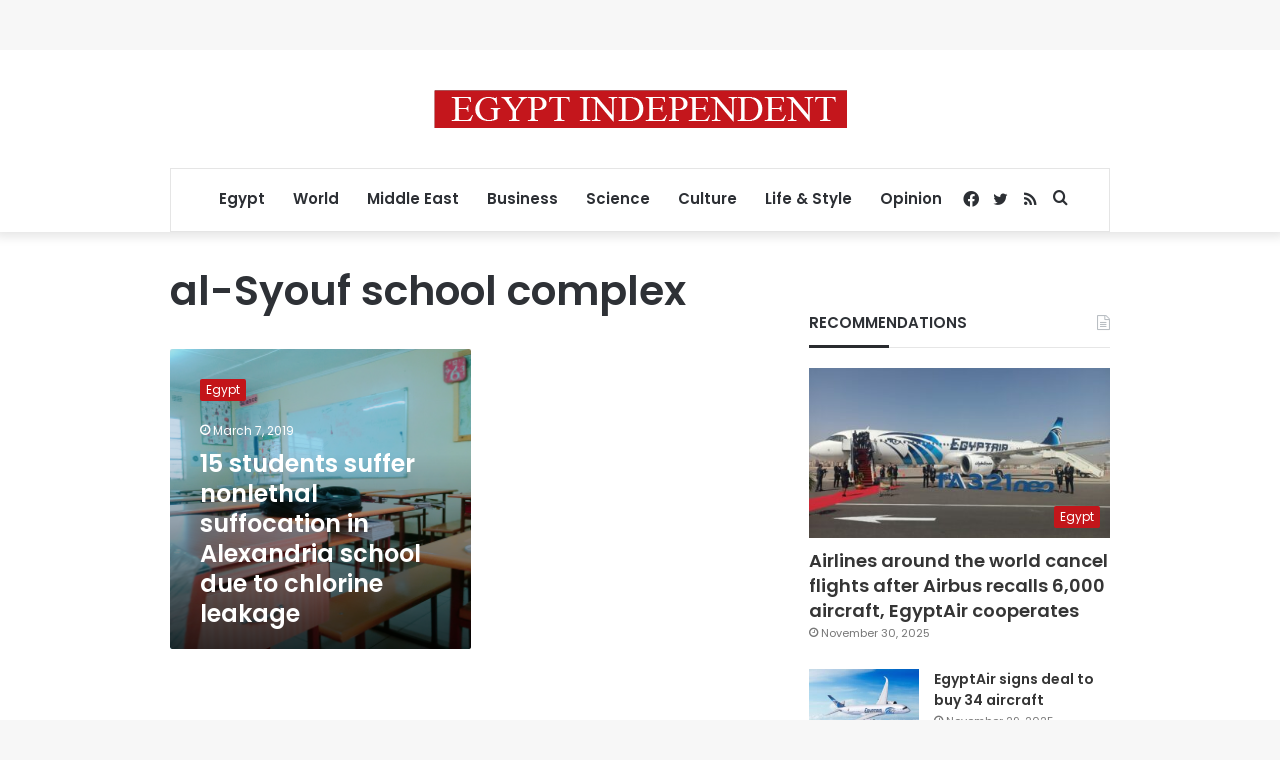

--- FILE ---
content_type: text/html; charset=utf-8
request_url: https://www.google.com/recaptcha/api2/aframe
body_size: 265
content:
<!DOCTYPE HTML><html><head><meta http-equiv="content-type" content="text/html; charset=UTF-8"></head><body><script nonce="7mobYdYQ0AqPLpI66mAaiA">/** Anti-fraud and anti-abuse applications only. See google.com/recaptcha */ try{var clients={'sodar':'https://pagead2.googlesyndication.com/pagead/sodar?'};window.addEventListener("message",function(a){try{if(a.source===window.parent){var b=JSON.parse(a.data);var c=clients[b['id']];if(c){var d=document.createElement('img');d.src=c+b['params']+'&rc='+(localStorage.getItem("rc::a")?sessionStorage.getItem("rc::b"):"");window.document.body.appendChild(d);sessionStorage.setItem("rc::e",parseInt(sessionStorage.getItem("rc::e")||0)+1);localStorage.setItem("rc::h",'1764745648589');}}}catch(b){}});window.parent.postMessage("_grecaptcha_ready", "*");}catch(b){}</script></body></html>

--- FILE ---
content_type: application/javascript; charset=utf-8
request_url: https://fundingchoicesmessages.google.com/f/AGSKWxWTqkdSPH1PqCXpWAJLsNWcosVqqSEPhbRUNMT7FvpzrLJb6P8AE7K8vKSrkrg0wyOaciY5IKtGYALqBDZlbWuQVPOW_ApnB5nAA79-EGmgaJq8HeOXyA2WBP2qglHGbsOGnU4bxD3zGTTAcVRdiNYDSHV1sub0KlXaukSLS3EFscfL32aP3YyFjJW4/__adslist./ad/request?/displayadleader..com/ad?/adcall.
body_size: -1292
content:
window['2914b7c8-c465-418a-9cab-a38df3f33151'] = true;